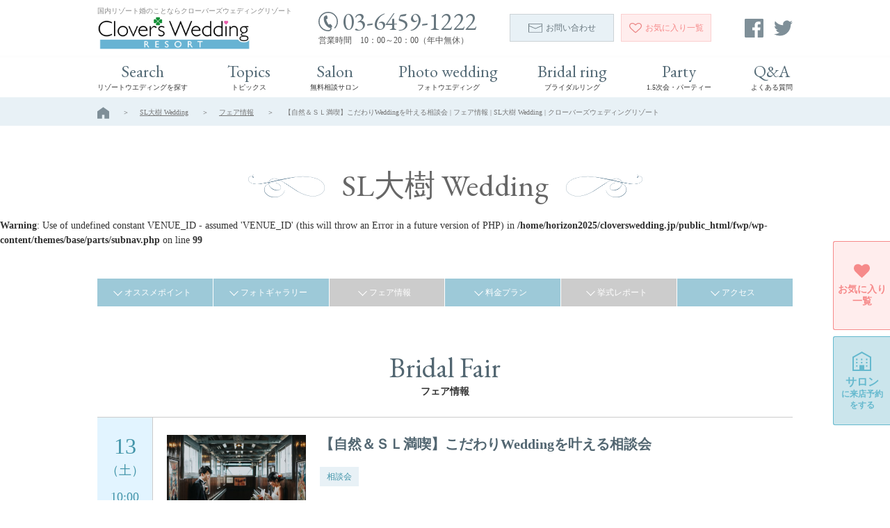

--- FILE ---
content_type: text/html; charset=UTF-8
request_url: https://cloverswedding.jp/fair/34298/
body_size: 7300
content:
<!DOCTYPE html>
<html itemscope="" itemid="" itemtype="http://schema.org/WebPage" xmlns="http://www.w3.org/1999/xhtml" lang="ja">
<head>
<!-- Global site tag (gtag.js) - Google Analytics -->
<script async src="https://www.googletagmanager.com/gtag/js?id=UA-52396197-2"></script>
<script>
  window.dataLayer = window.dataLayer || [];
  function gtag(){dataLayer.push(arguments);}
  gtag('js', new Date());

  gtag('config', 'UA-52396197-2');
</script>
<meta charset="utf-8">
<title itemprop="name">【自然＆ＳＬ満喫】こだわりWeddingを叶える相談会 | フェア情報 | SL大樹 Wedding | クローバーズウェディングリゾート</title>
<meta itemprop="description" content="">
<meta itemprop="keywords" content="">
<meta name="robots" content="all">
<meta name="format-detection" content="telephone=no">
<meta property="og:locale" content="ja_JP">
<meta property="og:site_name" content="クローバーズウェディングリゾート">
<meta property="og:title" content="【自然＆ＳＬ満喫】こだわりWeddingを叶える相談会">
<meta property="og:description" content="">
<meta property="og:type" content="article">
<meta property="og:image" content="https://cloverswedding.jp/fwp/wp-content/uploads/2020/09/048-1280x854.jpg">
<meta name="viewport" content="width=device-width,initial-scale=1">
<link rel="icon" href="/favicon.ico" type="image/vnd.microsoft.icon">
<link rel="shortcut icon" href="/favicon.ico" type="image/vnd.microsoft.icon">
<link rel="apple-touch-icon" sizes="180x180" href="/common/img/apple_touch_icon.png">
<link rel="stylesheet" href="/common/css/custom_reset.css">
<link rel="stylesheet" type="text/css" href="/common/css/base.css?v=2026-01-24" media="all">
<!-- _head s -->
<link rel='dns-prefetch' href='//s.w.org' />
<script type='text/javascript' src='https://cloverswedding.jp/fwp/wp-includes/js/jquery/jquery.js?ver=1.12.4'></script>
<script type='text/javascript' src='https://cloverswedding.jp/fwp/wp-includes/js/jquery/jquery-migrate.min.js?ver=1.4.1'></script>
<link rel='https://api.w.org/' href='https://cloverswedding.jp/wp-json/' />
<link rel="canonical" href="https://cloverswedding.jp/fair/34298/" />
<link rel='shortlink' href='https://cloverswedding.jp/?p=34298' />
<link rel="alternate" type="application/json+oembed" href="https://cloverswedding.jp/wp-json/oembed/1.0/embed?url=https%3A%2F%2Fcloverswedding.jp%2Ffair%2F34298%2F" />
<link rel="alternate" type="text/xml+oembed" href="https://cloverswedding.jp/wp-json/oembed/1.0/embed?url=https%3A%2F%2Fcloverswedding.jp%2Ffair%2F34298%2F&#038;format=xml" />
<!-- _head e -->
<link rel="stylesheet" type="text/css" href="/common/css/page.css">
<link rel="stylesheet" href="/common/css/fair.css">
</head>

<body class="fair-template-default single single-fair postid-34298 f_venue detail fair">
<header id="header" class="header reset">
	<div class="mainHeader">
		<div class="inner flex itemCenter between">
			<div class="logoArea">
				<p class="logoTxt pcElement">国内リゾート婚のことならクローバーズウェディングリゾート</p>
				<a href="/" class="logoWrap">
					<img src="/common/img/logo.gif" alt="Clovers Wedding RESORT" class="logo">
				</a>
			</div>

			<div class="headerRight flex itemCenter between">
				<div class="telBox pcElement">
					<p class="tel garamond"><img src="/common/img/icon/icon_tel02_dblue.svg" alt="" class="icon">03-6459-1222</p>
					<p class="time">営業時間　10：00～20：00（年中無休）</p>
				</div>
				<div class="cvBox flex">
					<a href="/contact/" class="oBtn blue pcElement"><img src="/common/img/icon/icon_mail_dblue.svg" alt="" class="icon">お問い合わせ</a>
					<a href="/favorite/" class="oBtn pink"><img src="/common/img/icon/icon_heart_stroke_pink.svg" alt="" class="icon pcElement"><img src="/common/img/icon/icon_heart_pink.svg" alt="" class="icon spElement"><span class="pcElement">お気に入り</span>一覧</a>
				</div>
				<div class="snsBox pcElement">
					<a href="https://www.facebook.com/CloversWeddingSALON/" class="sns" target="_blank">
						<svg xmlns="http://www.w3.org/2000/svg" width="27" height="27" viewBox="0 0 27 27">
						  <path fill="#73B291" d="M25.51 0H1.49A1.49 1.49 0 0 0 0 1.49v24.02C0 26.333.667 27 1.49 27h12.932V16.544h-3.519V12.47h3.519V9.464c0-3.487 2.13-5.386 5.241-5.386 1.489 0 2.771.11 3.144.16v3.645l-2.157.001c-1.692 0-2.02.804-2.02 1.984v2.602h4.034l-.524 4.074h-3.51V27h6.88A1.49 1.49 0 0 0 27 25.51V1.49A1.49 1.49 0 0 0 25.51 0z"/>
						</svg>
					</a>
					<a href="https://twitter.com/cloverswedding" class="sns" target="_blank">
						<svg xmlns="http://www.w3.org/2000/svg" width="27" height="27" viewBox="0 0 27 27">
						  <path fill="#FFF" d="M8.491 24.472c10.189 0 15.761-8.441 15.761-15.761 0-.24-.005-.479-.016-.717A11.283 11.283 0 0 0 27 5.126a11.05 11.05 0 0 1-3.182.872 5.565 5.565 0 0 0 2.437-3.064 11.084 11.084 0 0 1-3.518 1.345 5.54 5.54 0 0 0-9.44 5.052A15.725 15.725 0 0 1 1.879 3.543a5.511 5.511 0 0 0-.75 2.784c0 1.922.978 3.618 2.465 4.61a5.49 5.49 0 0 1-2.509-.692l-.001.07a5.544 5.544 0 0 0 4.444 5.432 5.578 5.578 0 0 1-2.502.094 5.547 5.547 0 0 0 5.175 3.847 11.113 11.113 0 0 1-6.88 2.372c-.447 0-.888-.026-1.321-.077a15.675 15.675 0 0 0 8.491 2.489"/>
						</svg>
					</a>
					<!-- <a href="" class="sns" target="_blank">
						<svg xmlns="http://www.w3.org/2000/svg" width="27" height="27" viewBox="0 0 27 27">
						  <g fill="#FFF">
						    <path d="M13.5 2.433c3.604 0 4.031.014 5.455.079 1.316.06 2.031.28 2.507.464.63.245 1.08.538 1.552 1.01.473.472.766.922 1.01 1.552.186.476.405 1.19.465 2.507.065 1.423.079 1.85.079 5.455 0 3.604-.014 4.031-.079 5.455-.06 1.316-.279 2.031-.465 2.507a4.173 4.173 0 0 1-1.01 1.553 4.172 4.172 0 0 1-1.552 1.009c-.476.186-1.19.405-2.507.465-1.424.065-1.851.079-5.455.079-3.605 0-4.032-.014-5.456-.079-1.316-.06-2.031-.279-2.506-.465a4.172 4.172 0 0 1-1.552-1.009 4.198 4.198 0 0 1-1.01-1.553c-.185-.476-.405-1.19-.464-2.507-.065-1.424-.079-1.851-.079-5.455 0-3.605.014-4.032.079-5.455.06-1.316.28-2.031.464-2.507.245-.63.538-1.08 1.01-1.552a4.194 4.194 0 0 1 1.552-1.01c.476-.184 1.19-.404 2.506-.464 1.424-.066 1.851-.079 5.456-.079M13.5 0C9.833 0 9.374.016 7.934.081 6.497.147 5.516.375 4.657.708a6.625 6.625 0 0 0-2.391 1.557A6.625 6.625 0 0 0 .709 4.656c-.334.859-.562 1.84-.628 3.277C.016 9.374 0 9.833 0 13.5c0 3.666.016 4.126.081 5.565.066 1.438.294 2.419.628 3.277a6.607 6.607 0 0 0 1.557 2.392 6.612 6.612 0 0 0 2.391 1.557c.859.334 1.84.562 3.277.628 1.44.065 1.899.081 5.566.081 3.666 0 4.126-.016 5.565-.081 1.438-.066 2.419-.294 3.277-.628.889-.345 1.641-.806 2.392-1.557s1.212-1.503 1.557-2.392c.334-.858.562-1.84.628-3.277.065-1.439.081-1.899.081-5.565 0-3.667-.016-4.126-.081-5.566-.066-1.437-.294-2.418-.628-3.277a6.612 6.612 0 0 0-1.557-2.391A6.62 6.62 0 0 0 22.342.709c-.858-.333-1.84-.562-3.277-.627C17.626.016 17.166 0 13.5 0z"/>
						    <path d="M13.5 6.567a6.933 6.933 0 1 0 0 13.866 6.933 6.933 0 0 0 0-13.866zM13.5 18a4.5 4.5 0 1 1 0-9 4.5 4.5 0 0 1 0 9z"/>
						    <circle cx="20.706" cy="6.294" r="1.62"/>
						  </g>
						</svg>
					</a> -->
				</div>
			</div>
		</div>

	</div>

	<div id="navToggle" class="navToggle spElement">
		<div class="spMenuBtn">
			<span class="bar bar1"></span>
			<span class="bar bar2"></span>
			<span class="bar bar3"></span>
		</div>
	</div>

	<div class="gNavWrap">
		<nav class="gNav">
			<ul class="inner">
				<li><a href="/venue/" class="nav"><span class="garamond">Search</span><span class="mincho">リゾートウエディングを探す</span></a></li>
								<li><a href="/#topics" class="nav"><span class="garamond">Topics</span><span class="mincho">トピックス</span></a></li>
								<li><a href="/salon/" class="nav"><span class="garamond">Salon</span><span class="mincho">無料相談サロン</span></a></li>
				<li><a href="/photo_wedding/" class="nav"><span class="garamond">Photo wedding</span><span class="mincho">フォトウエディング</span></a></li>
				<li><a href="/bridal_ring/" class="nav"><span class="garamond">Bridal ring</span><span class="mincho">ブライダルリング</span></a></li>
				<li><a href="/party/" class="nav"><span class="garamond">Party</span><span class="mincho">1.5次会・パーティー</span></a></li>
				<li><a href="/faq/" class="nav"><span class="garamond">Q&amp;A</span><span class="mincho">よくある質問</span></a></li>
			</ul>
		</nav>
	</div>
</header>
<div id="wrapper">

<div class="breadNav">
	<ul>
		<li class="top"><a href="/"><img src="/common/img/icon/icon_home.svg" alt=""></a></li>
		<li><a href="/venue/32100/">SL大樹 Wedding</a></li>
		<li><a href="/venue/32100/fair/">フェア情報</a></li>
		<li>【自然＆ＳＬ満喫】こだわりWeddingを叶える相談会 | フェア情報 | SL大樹 Wedding | クローバーズウェディングリゾート</li>
	</ul>
</div>


<main id="main" class="main fairDetail">
	<section class="lSection1 block ofh">
		<h1 class="heading2 flex itemCenter contentCenter"><span class="decoWrap">SL大樹 Wedding</span></h1>

		<br />
<b>Warning</b>:  Use of undefined constant VENUE_ID - assumed 'VENUE_ID' (this will throw an Error in a future version of PHP) in <b>/home/horizon2025/cloverswedding.jp/public_html/fwp/wp-content/themes/base/parts/subnav.php</b> on line <b>99</b><br />

<div class="anchorLinkBox reset inner">
	<ul class="anchorList flex itemCenter PREVIEWbetween">
		<li class=""><a href="/venue/32100/#anchor01">オススメポイント</a></li>
        <li class=""><a href="/venue/32100/photo/">フォトギャラリー</a></li>
        <li class="noLink"><a href="/venue/32100/fair/">フェア情報</a></li>
        <li class=""><a href="/venue/32100/plan/">料金プラン</a></li>
        <li class="noLink"><a href="/venue/32100/report/">挙式レポート</a></li>
        <li class=""><a href="/venue/32100/#anchor05">アクセス</a></li>
	</ul>
</div>
		<section class="lSection1 block1">
			<h2 class="heading1"><span class="garamond">Bridal Fair</span><span class="sub">フェア情報</span></h2>
			<div class="fairList inner">
				<div class="fairListItem isPick">
					<div class="fairListItemDate isSat">
						<p class="date">13</p>
						<p class="day">（土）</p>
						<p class="start">10:00</p>
						<p class="end">20:00</p>
					</div>
					<div class="fairListItemDetail">
						<div class="fairListItemBody">
														<div class="fairListItemTmb resize">
																	<img src="/fwp/wp-content/uploads/2020/09/024-768x512.jpg" alt="" class="yoko">
															</div>
							<div class="fairListItemTtl mincho">【自然＆ＳＬ満喫】こだわりWeddingを叶える相談会</div>
															<div class="reset">
									<ul class="fairListItemTags">
																					<li><span class="tag">相談会</span></li>
																			</ul>
								</div>
							
															<div class="fairListItemTxt reset">
																												<p>自然とＳＬ大樹を満喫頂けるWeddingのご相談会を随時開催しております！<br />
東京・宇都宮・横浜・大宮　各サロンにて<br />
現地をよく知るスタッフがご案内いたします。<br />
<br />
※完全予約制となります。ご予約の際はご希望のサロンをお申し付けください。<br />
<br />
・自然＆ＳＬ大樹Weddingの魅力<br />
・髪型や衣裳について<br />
・希望日程の空き状況<br />
・料金プラン<br />
<br />
20：00まで受け付けておりますので お仕事帰りでもお立ち寄りが可能！<br />
※サロンによりご案内可能時間が異なります。予めご了承くださいませ。<br />
<br />
皆様のお越しをスタッフ一同、心よりお待ちしております。</p>
																	</div>
							
						</div>
																			<div class="fairListItemInfo reset">
								<p>開催内容・時間</p>
								<dl>
																			<dt>相談会</dt>
										<dd>10:00〜12:00</dd>
																			<dt>相談会</dt>
										<dd>12:00〜14:00</dd>
																			<dt>相談会</dt>
										<dd>14:00〜16:00</dd>
																			<dt>相談会</dt>
										<dd>16:00〜18:00</dd>
																			<dt>相談会</dt>
										<dd>18:00〜20:00</dd>
																	</dl>
							</div>
						
						<div class="fairListItemInfo reset">
							<p>予約・料金</p>
							<dl>
								<dt>予約</dt>
								<dd>要予約 </dd>
								<dt>Web予約期限</dt>
								<dd>2021年02月12日まで</dd>
								<dt>料金</dt>
								<dd>無料 </dd>
							</dl>
						</div>

													<div class="fairListItemBtn">
								<p>お申込み受付けを終了しました。</p>
							</div>
											</div>
				</div>
				<!-- /.fairListItem -->
			</div>
			<!-- /.fairList -->

			
			
			<div class="fairReturn">
				<a href="/venue/32100/fair/">フェア一覧へ戻る</a>
			</div>
		</section>

	</section>

	<section class="lSection1 salonBlock">
	<h2 class="heading1"><span class="garamond">Salon</span><span class="sub">無料相談サロン</span></h2>

	<div class="inner">
		<div class="salonBox">
			<p class="ttl">
				<picture>
					<source media="(max-width: 768px)" srcset="/common/img/ribbon_salon_sp.png">
					<source media="(min-width: 769px)" srcset="/common/img/ribbon_salon.png">
					<img src="/common/img/ribbon_salon.png" alt="きっと見つかる あなただけのリゾートウエディング 現地に行かずに東京であなたにぴったりの会場が見つかる">
				</picture>
			</p>
			<div class="imgArea flex">
				<div class="box">
					<div class="imgWrap"><img src="/common/img/ph_salon1.jpg" alt="" class="objectFitImg1"></div>
					<p class="txt">結婚式場選び</p>
				</div>
				<div class="box">
					<div class="imgWrap"><img src="/common/img/ph_salon2.jpg" alt="" class="objectFitImg1"></div>
					<p class="txt">空き状況・見学予約</p>
				</div>
				<div class="box">
					<div class="imgWrap"><img src="/common/img/ph_salon3.jpg" alt="" class="objectFitImg1"></div>
					<p class="txt">お見積りのご相談</p>
				</div>
				<div class="box">
					<div class="imgWrap"><img src="/common/img/ph_salon4.jpg" alt="" class="objectFitImg1"></div>
					<p class="txt">フォトウエディングのご相談</p>
				</div>
			</div>

			<p class="bnr">
				<picture>
					<source media="(max-width: 768px)" srcset="/common/img/bnr1_sp.png">
					<source media="(min-width: 769px)" srcset="/common/img/bnr1.png">
					<img src="/common/img/bnr1.png" alt="嬉しい来店特典プレゼント 費用はもちろん無料！ リゾートウエディングのあれこれを0からサポートいたします。">
				</picture>
			</p>

			<a href="/salon/" class="oBtn arrR blue">もっと詳しくみる</a>
		</div>
	</div>
</section>
</main><!-- /.main -->



<div class="footerWrap reset">
	<p class="pagetop pcElement"><a href="#header" class="oBtn">↑</a></p>

	<footer>
		<div class="footerContent">
			<div class="inner flex">
				<div class="left flex">
					<div class="searchArea pcElement">
						<a href="/venue/" class="head"><img src="/common/img/icon/icon_search.svg" alt="" class="icon">リゾートウエディングを探す</a>
						<div class="linkBoxWrap flex">
                            <ul class="linkBox">
	                                                                    <li><a href="/venue/?_area=北海道" class="link">北海道</a></li>
		                                                                    <li><a href="/venue/?_area=東北" class="link">東北</a></li>
		                                                                    <li><a href="/venue/?_area=那須・日光" class="link">那須・日光</a></li>
		                                                                    <li><a href="/venue/?_area=湘南・鎌倉" class="link">湘南・鎌倉</a></li>
		                                                                    <li><a href="/venue/?_area=箱根・小田原" class="link">箱根・小田原</a></li>
		                                                                    <li><a href="/venue/?_area=房総" class="link">房総</a></li>
		                                                                    <li><a href="/venue/?_area=軽井沢" class="link">軽井沢</a></li>
		                                                                    <li><a href="/venue/?_area=八ヶ岳・蓼科・白馬" class="link">八ヶ岳・蓼科・白馬</a></li>
		                                                                    <li><span class="nolink">伊豆・熱海</span></li>
			                            </ul>
<ul class="linkBox">
                                        <li><a href="/venue/?_area=北陸" class="link">北陸</a></li>
		                                                                    <li><a href="/venue/?_area=京都" class="link">京都</a></li>
		                                                                    <li><a href="/venue/?_area=九州" class="link">九州</a></li>
		                                                                    <li><a href="/venue/?_area=沖縄" class="link">沖縄</a></li>
		                                                                    <li><span class="nolink">お台場・豊洲・竹芝</span></li>
			                                                                    <li><a href="/venue/?_area=舞浜・幕張・千葉" class="link">舞浜・幕張・千葉</a></li>
		                                                                    <li><a href="/venue/?_area=みなとみらい" class="link">みなとみらい</a></li>
		                                                                    <li><a href="/venue/?_area=福岡" class="link">福岡</a></li>
		                                                                    <li><a href="/venue/?_area=クルーズ" class="link">クルーズ</a></li>
		                                                        </ul>
						</div>
					</div>
					<div class="sitemap">
						<ul class="linkBox">
														<li><a href="/#topics" class="link">トピックス</a></li>
														<li><a href="/salon/" class="link">無料相談サロン</a></li>
							<li><a href="/photo_wedding/" class="link">フォトウエディング</a></li>
							<li><a href="/bridal_ring/" class="link">ブライダルリング</a></li>
							<li><a href="/party/" class="link">1.5次会・パーティー</a></li>
							<li><a href="/faq/" class="link">よくある質問</a></li>
							<li><a href="/inquiry/" class="link">掲載についてのお問い合わせ</a></li>
							<li><a href="/company/" class="link">会社概要</a></li>
							<li><a href="/privacy/" class="link">プライバシーポリシー</a></li>
						</ul>
					</div>
				</div>

				<div class="cvArea">
					<div class="cvBox">
						<div class="boxInner">
							<p class="heading">クローバーズウエディングサロンへの<br>お問合わせはこちら</p>
							<div class="telBox">
								<p class="tel garamond"><img src="/common/img/icon/icon_tel01_dblue.svg" alt="" class="icon"><a href="tel:03-6459-1222">03-6459-1222</a></p>
								<p class="time">営業時間　10：00～20：00（年中無休）</p>
							</div>
							<a href="/contact/" class="oBtn blue">メールでのお問い合わせはこちら</a>
						</div>
					</div>

					<div class="logoArea flex itemCenter between">
						<a href="/" class="logo"><img src="/common/img/logo_white.png" alt="Clovers Wedding RESORT"></a>
						<div class="snsBox">
							<a href="https://www.facebook.com/CloversWeddingSALON/" class="sns" target="_blank">
								<svg xmlns="http://www.w3.org/2000/svg" width="27" height="27" viewBox="0 0 27 27">
								  <path fill="#73B291" d="M25.51 0H1.49A1.49 1.49 0 0 0 0 1.49v24.02C0 26.333.667 27 1.49 27h12.932V16.544h-3.519V12.47h3.519V9.464c0-3.487 2.13-5.386 5.241-5.386 1.489 0 2.771.11 3.144.16v3.645l-2.157.001c-1.692 0-2.02.804-2.02 1.984v2.602h4.034l-.524 4.074h-3.51V27h6.88A1.49 1.49 0 0 0 27 25.51V1.49A1.49 1.49 0 0 0 25.51 0z"/>
								</svg>
							</a>
							<a href="https://twitter.com/cloverswedding" class="sns" target="_blank">
								<svg xmlns="http://www.w3.org/2000/svg" width="27" height="27" viewBox="0 0 27 27">
								  <path fill="#FFF" d="M8.491 24.472c10.189 0 15.761-8.441 15.761-15.761 0-.24-.005-.479-.016-.717A11.283 11.283 0 0 0 27 5.126a11.05 11.05 0 0 1-3.182.872 5.565 5.565 0 0 0 2.437-3.064 11.084 11.084 0 0 1-3.518 1.345 5.54 5.54 0 0 0-9.44 5.052A15.725 15.725 0 0 1 1.879 3.543a5.511 5.511 0 0 0-.75 2.784c0 1.922.978 3.618 2.465 4.61a5.49 5.49 0 0 1-2.509-.692l-.001.07a5.544 5.544 0 0 0 4.444 5.432 5.578 5.578 0 0 1-2.502.094 5.547 5.547 0 0 0 5.175 3.847 11.113 11.113 0 0 1-6.88 2.372c-.447 0-.888-.026-1.321-.077a15.675 15.675 0 0 0 8.491 2.489"/>
								</svg>
							</a>
							<!-- <a href="" class="sns" target="_blank">
								<svg xmlns="http://www.w3.org/2000/svg" width="27" height="27" viewBox="0 0 27 27">
								  <g fill="#FFF">
								    <path d="M13.5 2.433c3.604 0 4.031.014 5.455.079 1.316.06 2.031.28 2.507.464.63.245 1.08.538 1.552 1.01.473.472.766.922 1.01 1.552.186.476.405 1.19.465 2.507.065 1.423.079 1.85.079 5.455 0 3.604-.014 4.031-.079 5.455-.06 1.316-.279 2.031-.465 2.507a4.173 4.173 0 0 1-1.01 1.553 4.172 4.172 0 0 1-1.552 1.009c-.476.186-1.19.405-2.507.465-1.424.065-1.851.079-5.455.079-3.605 0-4.032-.014-5.456-.079-1.316-.06-2.031-.279-2.506-.465a4.172 4.172 0 0 1-1.552-1.009 4.198 4.198 0 0 1-1.01-1.553c-.185-.476-.405-1.19-.464-2.507-.065-1.424-.079-1.851-.079-5.455 0-3.605.014-4.032.079-5.455.06-1.316.28-2.031.464-2.507.245-.63.538-1.08 1.01-1.552a4.194 4.194 0 0 1 1.552-1.01c.476-.184 1.19-.404 2.506-.464 1.424-.066 1.851-.079 5.456-.079M13.5 0C9.833 0 9.374.016 7.934.081 6.497.147 5.516.375 4.657.708a6.625 6.625 0 0 0-2.391 1.557A6.625 6.625 0 0 0 .709 4.656c-.334.859-.562 1.84-.628 3.277C.016 9.374 0 9.833 0 13.5c0 3.666.016 4.126.081 5.565.066 1.438.294 2.419.628 3.277a6.607 6.607 0 0 0 1.557 2.392 6.612 6.612 0 0 0 2.391 1.557c.859.334 1.84.562 3.277.628 1.44.065 1.899.081 5.566.081 3.666 0 4.126-.016 5.565-.081 1.438-.066 2.419-.294 3.277-.628.889-.345 1.641-.806 2.392-1.557s1.212-1.503 1.557-2.392c.334-.858.562-1.84.628-3.277.065-1.439.081-1.899.081-5.565 0-3.667-.016-4.126-.081-5.566-.066-1.437-.294-2.418-.628-3.277a6.612 6.612 0 0 0-1.557-2.391A6.62 6.62 0 0 0 22.342.709c-.858-.333-1.84-.562-3.277-.627C17.626.016 17.166 0 13.5 0z"/>
								    <path d="M13.5 6.567a6.933 6.933 0 1 0 0 13.866 6.933 6.933 0 0 0 0-13.866zM13.5 18a4.5 4.5 0 1 1 0-9 4.5 4.5 0 0 1 0 9z"/>
								    <circle cx="20.706" cy="6.294" r="1.62"/>
								  </g>
								</svg>
							</a> -->
						</div>
					</div>
				</div>
			</div>
		</div>

		<p class="copyright garamond"><small>&copy; 2014-2026 Clover&apos;s Wedding RESORT</small></p>
	</footer>

				<div class="ceremonyCv mincho pcElement">
			<a href="/favorite/" class="flex itemCenter contentCenter favorite">
				<img src="/common/img/icon/icon_heart_pink.svg" alt="">
				<span class="text">お気に入り一覧</span>
			</a>
			<a href="/reservation_store/" class="flex itemCenter contentCenter salon">
				<img src="/common/img/icon/icon_building_blue.svg" alt="">
				<span class="text">サロン<br class="pcElement"><span class="small">に<br class="spElement">来店予約<br class="pcElement">をする</span></span>
			</a>
		</div>
		<div class="spFootCv flex spElement">
			<a href="/contact/" class="btn flex column itemCenter contentEnd inquiry"><img src="/common/img/icon/icon_mail_blue.svg" alt=""><span>お問い合せ</span></a>
			<a href="tel:03-6459-1222" class="btn flex column itemCenter contentEnd tel"><img src="/common/img/icon/icon_mobile_blue.svg" alt=""><span>電話で無料相談</span></a>
			<a href="/reservation_store/" class="btn flex column itemCenter shop contentEnd reserve"><img src="/common/img/icon/icon_building_pink.svg" alt=""><span>サロンに来店予約</span></a>
		</div>
	
</div><!-- /.footerWrap -->

</div><!-- /#wrapper -->

<script type='text/javascript' src='https://cloverswedding.jp/fwp/wp-includes/js/wp-embed.min.js?ver=4.9.26'></script>

<link href="https://fonts.googleapis.com/earlyaccess/notosansjp.css" rel="stylesheet">
<link href="https://fonts.googleapis.com/css?family=Cinzel|Dancing+Script:400,700" rel="stylesheet">
<link href="https://fonts.googleapis.com/css?family=EB+Garamond|Libre+Baskerville" rel="stylesheet">
<script src="//ajax.googleapis.com/ajax/libs/jquery/3.3.1/jquery.min.js"></script>
<script>window.jQuery || document.write('<script src="/common/lib/jquery/jquery.js"><\/script>')</script>
<script src="/common/js/jquery.inview.min.js"></script>
<script src="/common/js/jquery.init.js"></script>
<script src="/common/js/base.js"></script>
<script src="/common/js/favorite.js"></script>
<script src="https://cdnjs.cloudflare.com/ajax/libs/object-fit-images/3.2.3/ofi.min.js"></script>
<script>
	$(function() {
		const $trgr = $('.toggleTrgr');
		$trgr.on('click', function() {
			$(this)
				.toggleClass('isShow').next('.toggleCnt').stop().slideToggle('1500');
		});

		heightResize();
		$(window).on('resize', function () {
			heightResize();
		});
		function heightResize() {
			var $dt = $('.fairListItemInfo dt');
			$dt.each(function () {
				var dtHeight = $(this).outerHeight();
				var $dd = $(this).next('dd');
				var ddHeight = $dd.outerHeight();
				if (dtHeight < ddHeight) {
					$(this).css('height', ddHeight);
				} else {
					$dd.css('height', dtHeight);
				}
			});
		}
	});
</script>
</body>
</html>

--- FILE ---
content_type: image/svg+xml
request_url: https://cloverswedding.jp/common/img/icon/icon_tel01_dblue.svg
body_size: 821
content:
<svg xmlns="http://www.w3.org/2000/svg" width="31" height="27.964" viewBox="0 0 31 27.964">
  <g fill="none" stroke="#154863" stroke-miterlimit="10">
    <path d="M15.786 27.462c-3.329 0-6.657.004-9.985-.004-1.246-.002-2-1.162-1.475-2.242.059-.12.125-.266.231-.332.418-.264.398-.656.397-1.075-.003-1.972-.059-3.948.041-5.916.121-2.388 1.34-4.147 3.437-5.28.353-.19.525-.368.503-.797-.043-.833-.021-1.671-.01-2.506.016-1.152.824-2.004 1.927-2.052 1.037-.045 1.895.745 2.022 1.861.22 1.935 1.819 3.095 3.666 2.661.931-.219 1.539-.909 1.667-1.905.035-.271.045-.546.072-.818a1.974 1.974 0 0 1 1.912-1.799c.961-.036 1.879.678 1.977 1.669.092.938.064 1.887.051 2.831-.005.363.096.536.442.699 2.479 1.162 3.755 3.153 3.833 5.871.056 1.93.015 3.863.007 5.795-.001.254.06.416.283.573.509.356.711 1.046.536 1.649a1.564 1.564 0 0 1-1.344 1.107c-.162.016-.328.01-.492.01h-9.698zm3.425-9.197a3.488 3.488 0 0 0-3.503-3.473h-.014c-1.911.019-3.469 1.582-3.473 3.485-.004 1.906 1.603 3.511 3.507 3.503 1.922-.006 3.497-1.595 3.483-3.515z"/>
    <path d="M22.678 5.503c-4.822-1.038-9.601-1.018-14.294.088-.044.786 0 1.507-.141 2.189-.275 1.333-1.011 2.31-2.406 2.682-.686.183-1.363.405-2.034.64-1.635.572-2.716-.49-3.088-1.678-.505-1.61-.08-3.063.847-4.385 1.19-1.697 2.917-2.648 4.828-3.306C8.915.863 11.538.589 14.187.519c2.577-.068 5.147.032 7.691.481 1.866.33 3.685.828 5.331 1.809 1.584.945 2.811 2.192 3.186 4.074.269 1.343.049 2.593-.932 3.625-.663.699-1.474.862-2.359.499-.67-.275-1.326-.591-2.01-.828-1.938-.671-2.512-2.48-2.461-3.904.008-.233.027-.464.045-.772zm-5.123 12.745a1.884 1.884 0 0 1-1.87 1.891 1.893 1.893 0 0 1-1.875-1.889 1.896 1.896 0 0 1 1.852-1.871c1.022-.017 1.887.835 1.893 1.869z"/>
  </g>
</svg>


--- FILE ---
content_type: image/svg+xml
request_url: https://cloverswedding.jp/common/img/icon/icon_heart_pink.svg
body_size: 887
content:
<svg xmlns="http://www.w3.org/2000/svg" width="22" height="18.857" viewBox="0 0 22 18.857">
  <path fill="#F68A8A" d="M22 6.195c-.033.159-.07.318-.1.479-.184 1.104-.686 2.065-1.324 2.968-.608.856-1.348 1.597-2.105 2.318-.635.604-1.261 1.22-1.893 1.826-.844.813-1.688 1.62-2.531 2.432-.695.67-1.388 1.342-2.082 2.012-.146.142-.291.287-.443.423a.763.763 0 0 1-1.053-.011c-.873-.838-1.74-1.683-2.611-2.521-.855-.824-1.713-1.645-2.568-2.469a292.475 292.475 0 0 1-2.039-1.979c-.355-.347-.717-.689-1.047-1.061-.624-.7-1.188-1.447-1.574-2.31C.35 7.677.125 7.03.039 6.345c-.007-.051-.025-.1-.039-.15V5.14c.014-.068.033-.137.041-.204.124-1.171.479-2.248 1.274-3.147A4.882 4.882 0 0 1 3.078.521C3.659.271 4.267.142 4.891.057 6.055-.101 7.167.063 8.217.59c.734.369 1.395.854 2.025 1.377.26.216.507.446.769.678.63-.637 1.335-1.166 2.073-1.651A6.242 6.242 0 0 1 15.05.135c.724-.174 1.45-.149 2.181-.058 1.09.138 2.086.496 2.939 1.211.844.706 1.359 1.608 1.619 2.663.096.391.143.793.211 1.19v1.054z"/>
</svg>
